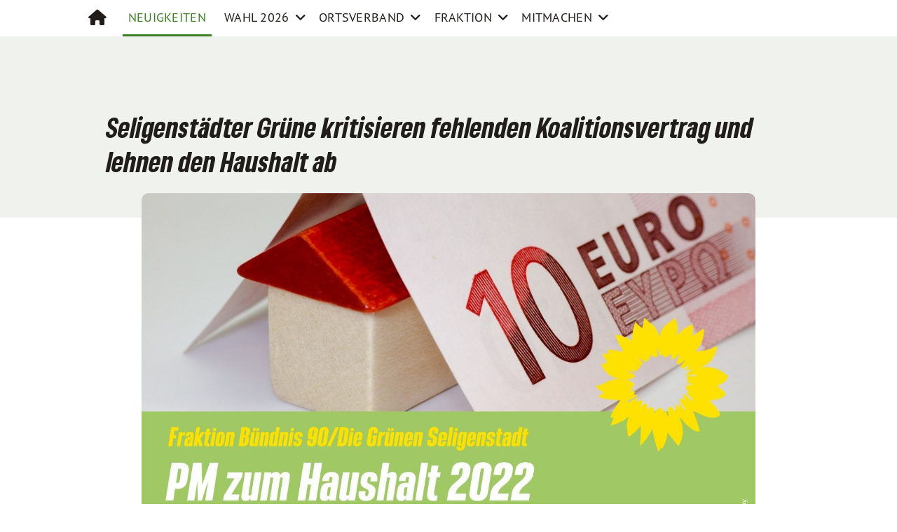

--- FILE ---
content_type: text/html; charset=UTF-8
request_url: https://gruene-seligenstadt.de/seligenstaedter-gruene-kritisieren-fehlenden-koalitionsvertrag-und-lehnen-den-haushalt-ab/
body_size: 14676
content:
<!doctype html>
<html lang="de" class="theme--default">

<head>
	<meta charset="UTF-8">
	<meta name="viewport" content="width=device-width, initial-scale=1">
	<link rel="profile" href="https://gmpg.org/xfn/11">
	<link rel="shortcut icon" href="https://gruene-seligenstadt.de/wp-content/themes/sunflower/assets/img/sunflower.svg">
	<!-- Facebook Meta Tags -->
<meta property="og:url" content="https://gruene-seligenstadt.de/seligenstaedter-gruene-kritisieren-fehlenden-koalitionsvertrag-und-lehnen-den-haushalt-ab/">
<meta property="og:type" content="website">
<meta property="og:title" content="Seligenstädter Grüne kritisieren fehlenden Koalitionsvertrag und lehnen den Haushalt ab">
<meta property="og:description" content="Die Seligenstädter Grünen lehnen den von der Regierungskoalition eingebrachten Haushaltsentwurfaus mehreren Gründen ab. Für sie ist der Haushalt zwar solide aufgestellt, allerdings fehlen Weitsichtund Investitionen in konsequenten Umwelt- und Klimaschutz.…">
<meta property="og:image" content="https://gruene-seligenstadt.de/wp-content/uploads/2022/04/Haushalt-300x200.jpg">

<!-- Twitter Meta Tags -->
<meta name="twitter:card" content="summary_large_image">
<meta property="twitter:domain" content="https://gruene-seligenstadt.de">
<meta property="twitter:url" content="https://gruene-seligenstadt.de/seligenstaedter-gruene-kritisieren-fehlenden-koalitionsvertrag-und-lehnen-den-haushalt-ab/">
<meta name="twitter:title" content="Seligenstädter Grüne kritisieren fehlenden Koalitionsvertrag und lehnen den Haushalt ab">
<meta name="twitter:description" content="Die Seligenstädter Grünen lehnen den von der Regierungskoalition eingebrachten Haushaltsentwurfaus mehreren Gründen ab. Für sie ist der Haushalt zwar solide aufgestellt, allerdings fehlen Weitsichtund Investitionen in konsequenten Umwelt- und Klimaschutz.…">
<meta name="twitter:image" content="https://gruene-seligenstadt.de/wp-content/uploads/2022/04/Haushalt-300x200.jpg">
	<title>Seligenstädter Grüne kritisieren fehlenden Koalitionsvertrag und lehnen den Haushalt ab &#8211; Grüne Seligenstadt</title>
<link rel="preload" href="https://gruene-seligenstadt.de/wp-content/uploads/2023/12/PTSans-Bold.ttf" as="font" type="font/woff2" crossorigin><link rel="preload" href="https://gruene-seligenstadt.de/wp-content/uploads/2023/12/PTSans-Bold.ttf" as="font" type="font/woff2" crossorigin><link rel="preload" href="https://gruene-seligenstadt.de/wp-content/uploads/2023/12/GrueneType-BlackCondensedItalic.ttf" as="font" type="font/woff2" crossorigin><meta name='robots' content='max-image-preview:large' />
<script id="cookieyes" type="text/javascript" src="https://cdn-cookieyes.com/client_data/7cc465feb64666c0234f5328/script.js"></script><link rel='dns-prefetch' href='//use.fontawesome.com' />
<link rel="alternate" type="application/rss+xml" title="Grüne Seligenstadt &raquo; Feed" href="https://gruene-seligenstadt.de/feed/" />
<link rel="alternate" type="application/rss+xml" title="Grüne Seligenstadt &raquo; Kommentar-Feed" href="https://gruene-seligenstadt.de/comments/feed/" />
<link rel="alternate" title="oEmbed (JSON)" type="application/json+oembed" href="https://gruene-seligenstadt.de/wp-json/oembed/1.0/embed?url=https%3A%2F%2Fgruene-seligenstadt.de%2Fseligenstaedter-gruene-kritisieren-fehlenden-koalitionsvertrag-und-lehnen-den-haushalt-ab%2F" />
<link rel="alternate" title="oEmbed (XML)" type="text/xml+oembed" href="https://gruene-seligenstadt.de/wp-json/oembed/1.0/embed?url=https%3A%2F%2Fgruene-seligenstadt.de%2Fseligenstaedter-gruene-kritisieren-fehlenden-koalitionsvertrag-und-lehnen-den-haushalt-ab%2F&#038;format=xml" />
<style id='wp-img-auto-sizes-contain-inline-css'>
img:is([sizes=auto i],[sizes^="auto," i]){contain-intrinsic-size:3000px 1500px}
/*# sourceURL=wp-img-auto-sizes-contain-inline-css */
</style>
<style id='wp-block-paragraph-inline-css'>
.is-small-text{font-size:.875em}.is-regular-text{font-size:1em}.is-large-text{font-size:2.25em}.is-larger-text{font-size:3em}.has-drop-cap:not(:focus):first-letter{float:left;font-size:8.4em;font-style:normal;font-weight:100;line-height:.68;margin:.05em .1em 0 0;text-transform:uppercase}body.rtl .has-drop-cap:not(:focus):first-letter{float:none;margin-left:.1em}p.has-drop-cap.has-background{overflow:hidden}:root :where(p.has-background){padding:1.25em 2.375em}:where(p.has-text-color:not(.has-link-color)) a{color:inherit}p.has-text-align-left[style*="writing-mode:vertical-lr"],p.has-text-align-right[style*="writing-mode:vertical-rl"]{rotate:180deg}
/*# sourceURL=https://gruene-seligenstadt.de/wp-includes/blocks/paragraph/style.min.css */
</style>
<style id='cf-frontend-style-inline-css'>
@font-face {
	font-family: 'PT Sans';
	font-weight: 400;
	src: url('https://gruene-seligenstadt.de/wp-content/uploads/2023/12/PTSans-Bold.ttf') format('truetype');
}
@font-face {
	font-family: 'PT Sans';
	font-weight: 400;
	src: url('https://gruene-seligenstadt.de/wp-content/uploads/2023/12/PTSans-Regular.ttf') format('truetype');
}
@font-face {
	font-family: 'Gruene Type';
	font-weight: 400;
	src: url('https://gruene-seligenstadt.de/wp-content/uploads/2023/12/GrueneType-BlackCondensedItalic.ttf') format('truetype');
}
/*# sourceURL=cf-frontend-style-inline-css */
</style>
<link rel='stylesheet' id='sbi_styles-css' href='https://gruene-seligenstadt.de/wp-content/plugins/instagram-feed/css/sbi-styles.min.css?ver=6.10.0' media='all' />
<style id='wp-emoji-styles-inline-css'>

	img.wp-smiley, img.emoji {
		display: inline !important;
		border: none !important;
		box-shadow: none !important;
		height: 1em !important;
		width: 1em !important;
		margin: 0 0.07em !important;
		vertical-align: -0.1em !important;
		background: none !important;
		padding: 0 !important;
	}
/*# sourceURL=wp-emoji-styles-inline-css */
</style>
<link rel='stylesheet' id='wp-block-library-css' href='https://gruene-seligenstadt.de/wp-includes/css/dist/block-library/style.min.css?ver=6.9' media='all' />
<style id='wp-block-search-inline-css'>
.wp-block-search__button{margin-left:10px;word-break:normal}.wp-block-search__button.has-icon{line-height:0}.wp-block-search__button svg{height:1.25em;min-height:24px;min-width:24px;width:1.25em;fill:currentColor;vertical-align:text-bottom}:where(.wp-block-search__button){border:1px solid #ccc;padding:6px 10px}.wp-block-search__inside-wrapper{display:flex;flex:auto;flex-wrap:nowrap;max-width:100%}.wp-block-search__label{width:100%}.wp-block-search.wp-block-search__button-only .wp-block-search__button{box-sizing:border-box;display:flex;flex-shrink:0;justify-content:center;margin-left:0;max-width:100%}.wp-block-search.wp-block-search__button-only .wp-block-search__inside-wrapper{min-width:0!important;transition-property:width}.wp-block-search.wp-block-search__button-only .wp-block-search__input{flex-basis:100%;transition-duration:.3s}.wp-block-search.wp-block-search__button-only.wp-block-search__searchfield-hidden,.wp-block-search.wp-block-search__button-only.wp-block-search__searchfield-hidden .wp-block-search__inside-wrapper{overflow:hidden}.wp-block-search.wp-block-search__button-only.wp-block-search__searchfield-hidden .wp-block-search__input{border-left-width:0!important;border-right-width:0!important;flex-basis:0;flex-grow:0;margin:0;min-width:0!important;padding-left:0!important;padding-right:0!important;width:0!important}:where(.wp-block-search__input){appearance:none;border:1px solid #949494;flex-grow:1;font-family:inherit;font-size:inherit;font-style:inherit;font-weight:inherit;letter-spacing:inherit;line-height:inherit;margin-left:0;margin-right:0;min-width:3rem;padding:8px;text-decoration:unset!important;text-transform:inherit}:where(.wp-block-search__button-inside .wp-block-search__inside-wrapper){background-color:#fff;border:1px solid #949494;box-sizing:border-box;padding:4px}:where(.wp-block-search__button-inside .wp-block-search__inside-wrapper) .wp-block-search__input{border:none;border-radius:0;padding:0 4px}:where(.wp-block-search__button-inside .wp-block-search__inside-wrapper) .wp-block-search__input:focus{outline:none}:where(.wp-block-search__button-inside .wp-block-search__inside-wrapper) :where(.wp-block-search__button){padding:4px 8px}.wp-block-search.aligncenter .wp-block-search__inside-wrapper{margin:auto}.wp-block[data-align=right] .wp-block-search.wp-block-search__button-only .wp-block-search__inside-wrapper{float:right}
/*# sourceURL=https://gruene-seligenstadt.de/wp-includes/blocks/search/style.min.css */
</style>
<style id='global-styles-inline-css'>
:root{--wp--preset--aspect-ratio--square: 1;--wp--preset--aspect-ratio--4-3: 4/3;--wp--preset--aspect-ratio--3-4: 3/4;--wp--preset--aspect-ratio--3-2: 3/2;--wp--preset--aspect-ratio--2-3: 2/3;--wp--preset--aspect-ratio--16-9: 16/9;--wp--preset--aspect-ratio--9-16: 9/16;--wp--preset--color--black: #000000;--wp--preset--color--cyan-bluish-gray: #abb8c3;--wp--preset--color--white: #ffffff;--wp--preset--color--pale-pink: #f78da7;--wp--preset--color--vivid-red: #cf2e2e;--wp--preset--color--luminous-vivid-orange: #ff6900;--wp--preset--color--luminous-vivid-amber: #fcb900;--wp--preset--color--light-green-cyan: #7bdcb5;--wp--preset--color--vivid-green-cyan: #00d084;--wp--preset--color--pale-cyan-blue: #8ed1fc;--wp--preset--color--vivid-cyan-blue: #0693e3;--wp--preset--color--vivid-purple: #9b51e0;--wp--preset--color--magenta: #e6007e;--wp--preset--color--magenta-600: #BF0069;--wp--preset--color--green: #46962b;--wp--preset--color--green-800: #224634;--wp--preset--color--green-550: #3C8025;--wp--preset--color--yellow-500: #D9B500;--wp--preset--color--blue-500: #4cb4e7;--wp--preset--color--blue-600: #4097c2;--wp--preset--color--gray-100: #EFF2ED;--wp--preset--color--black-500: #201D1B;--wp--preset--gradient--vivid-cyan-blue-to-vivid-purple: linear-gradient(135deg,rgb(6,147,227) 0%,rgb(155,81,224) 100%);--wp--preset--gradient--light-green-cyan-to-vivid-green-cyan: linear-gradient(135deg,rgb(122,220,180) 0%,rgb(0,208,130) 100%);--wp--preset--gradient--luminous-vivid-amber-to-luminous-vivid-orange: linear-gradient(135deg,rgb(252,185,0) 0%,rgb(255,105,0) 100%);--wp--preset--gradient--luminous-vivid-orange-to-vivid-red: linear-gradient(135deg,rgb(255,105,0) 0%,rgb(207,46,46) 100%);--wp--preset--gradient--very-light-gray-to-cyan-bluish-gray: linear-gradient(135deg,rgb(238,238,238) 0%,rgb(169,184,195) 100%);--wp--preset--gradient--cool-to-warm-spectrum: linear-gradient(135deg,rgb(74,234,220) 0%,rgb(151,120,209) 20%,rgb(207,42,186) 40%,rgb(238,44,130) 60%,rgb(251,105,98) 80%,rgb(254,248,76) 100%);--wp--preset--gradient--blush-light-purple: linear-gradient(135deg,rgb(255,206,236) 0%,rgb(152,150,240) 100%);--wp--preset--gradient--blush-bordeaux: linear-gradient(135deg,rgb(254,205,165) 0%,rgb(254,45,45) 50%,rgb(107,0,62) 100%);--wp--preset--gradient--luminous-dusk: linear-gradient(135deg,rgb(255,203,112) 0%,rgb(199,81,192) 50%,rgb(65,88,208) 100%);--wp--preset--gradient--pale-ocean: linear-gradient(135deg,rgb(255,245,203) 0%,rgb(182,227,212) 50%,rgb(51,167,181) 100%);--wp--preset--gradient--electric-grass: linear-gradient(135deg,rgb(202,248,128) 0%,rgb(113,206,126) 100%);--wp--preset--gradient--midnight: linear-gradient(135deg,rgb(2,3,129) 0%,rgb(40,116,252) 100%);--wp--preset--font-size--small: 13px;--wp--preset--font-size--medium: 20px;--wp--preset--font-size--large: 36px;--wp--preset--font-size--x-large: 42px;--wp--preset--spacing--20: 0.44rem;--wp--preset--spacing--30: 0.67rem;--wp--preset--spacing--40: 1rem;--wp--preset--spacing--50: 1.5rem;--wp--preset--spacing--60: 2.25rem;--wp--preset--spacing--70: 3.38rem;--wp--preset--spacing--80: 5.06rem;--wp--preset--shadow--natural: 6px 6px 9px rgba(0, 0, 0, 0.2);--wp--preset--shadow--deep: 12px 12px 50px rgba(0, 0, 0, 0.4);--wp--preset--shadow--sharp: 6px 6px 0px rgba(0, 0, 0, 0.2);--wp--preset--shadow--outlined: 6px 6px 0px -3px rgb(255, 255, 255), 6px 6px rgb(0, 0, 0);--wp--preset--shadow--crisp: 6px 6px 0px rgb(0, 0, 0);}:where(.is-layout-flex){gap: 0.5em;}:where(.is-layout-grid){gap: 0.5em;}body .is-layout-flex{display: flex;}.is-layout-flex{flex-wrap: wrap;align-items: center;}.is-layout-flex > :is(*, div){margin: 0;}body .is-layout-grid{display: grid;}.is-layout-grid > :is(*, div){margin: 0;}:where(.wp-block-columns.is-layout-flex){gap: 2em;}:where(.wp-block-columns.is-layout-grid){gap: 2em;}:where(.wp-block-post-template.is-layout-flex){gap: 1.25em;}:where(.wp-block-post-template.is-layout-grid){gap: 1.25em;}.has-black-color{color: var(--wp--preset--color--black) !important;}.has-cyan-bluish-gray-color{color: var(--wp--preset--color--cyan-bluish-gray) !important;}.has-white-color{color: var(--wp--preset--color--white) !important;}.has-pale-pink-color{color: var(--wp--preset--color--pale-pink) !important;}.has-vivid-red-color{color: var(--wp--preset--color--vivid-red) !important;}.has-luminous-vivid-orange-color{color: var(--wp--preset--color--luminous-vivid-orange) !important;}.has-luminous-vivid-amber-color{color: var(--wp--preset--color--luminous-vivid-amber) !important;}.has-light-green-cyan-color{color: var(--wp--preset--color--light-green-cyan) !important;}.has-vivid-green-cyan-color{color: var(--wp--preset--color--vivid-green-cyan) !important;}.has-pale-cyan-blue-color{color: var(--wp--preset--color--pale-cyan-blue) !important;}.has-vivid-cyan-blue-color{color: var(--wp--preset--color--vivid-cyan-blue) !important;}.has-vivid-purple-color{color: var(--wp--preset--color--vivid-purple) !important;}.has-black-background-color{background-color: var(--wp--preset--color--black) !important;}.has-cyan-bluish-gray-background-color{background-color: var(--wp--preset--color--cyan-bluish-gray) !important;}.has-white-background-color{background-color: var(--wp--preset--color--white) !important;}.has-pale-pink-background-color{background-color: var(--wp--preset--color--pale-pink) !important;}.has-vivid-red-background-color{background-color: var(--wp--preset--color--vivid-red) !important;}.has-luminous-vivid-orange-background-color{background-color: var(--wp--preset--color--luminous-vivid-orange) !important;}.has-luminous-vivid-amber-background-color{background-color: var(--wp--preset--color--luminous-vivid-amber) !important;}.has-light-green-cyan-background-color{background-color: var(--wp--preset--color--light-green-cyan) !important;}.has-vivid-green-cyan-background-color{background-color: var(--wp--preset--color--vivid-green-cyan) !important;}.has-pale-cyan-blue-background-color{background-color: var(--wp--preset--color--pale-cyan-blue) !important;}.has-vivid-cyan-blue-background-color{background-color: var(--wp--preset--color--vivid-cyan-blue) !important;}.has-vivid-purple-background-color{background-color: var(--wp--preset--color--vivid-purple) !important;}.has-black-border-color{border-color: var(--wp--preset--color--black) !important;}.has-cyan-bluish-gray-border-color{border-color: var(--wp--preset--color--cyan-bluish-gray) !important;}.has-white-border-color{border-color: var(--wp--preset--color--white) !important;}.has-pale-pink-border-color{border-color: var(--wp--preset--color--pale-pink) !important;}.has-vivid-red-border-color{border-color: var(--wp--preset--color--vivid-red) !important;}.has-luminous-vivid-orange-border-color{border-color: var(--wp--preset--color--luminous-vivid-orange) !important;}.has-luminous-vivid-amber-border-color{border-color: var(--wp--preset--color--luminous-vivid-amber) !important;}.has-light-green-cyan-border-color{border-color: var(--wp--preset--color--light-green-cyan) !important;}.has-vivid-green-cyan-border-color{border-color: var(--wp--preset--color--vivid-green-cyan) !important;}.has-pale-cyan-blue-border-color{border-color: var(--wp--preset--color--pale-cyan-blue) !important;}.has-vivid-cyan-blue-border-color{border-color: var(--wp--preset--color--vivid-cyan-blue) !important;}.has-vivid-purple-border-color{border-color: var(--wp--preset--color--vivid-purple) !important;}.has-vivid-cyan-blue-to-vivid-purple-gradient-background{background: var(--wp--preset--gradient--vivid-cyan-blue-to-vivid-purple) !important;}.has-light-green-cyan-to-vivid-green-cyan-gradient-background{background: var(--wp--preset--gradient--light-green-cyan-to-vivid-green-cyan) !important;}.has-luminous-vivid-amber-to-luminous-vivid-orange-gradient-background{background: var(--wp--preset--gradient--luminous-vivid-amber-to-luminous-vivid-orange) !important;}.has-luminous-vivid-orange-to-vivid-red-gradient-background{background: var(--wp--preset--gradient--luminous-vivid-orange-to-vivid-red) !important;}.has-very-light-gray-to-cyan-bluish-gray-gradient-background{background: var(--wp--preset--gradient--very-light-gray-to-cyan-bluish-gray) !important;}.has-cool-to-warm-spectrum-gradient-background{background: var(--wp--preset--gradient--cool-to-warm-spectrum) !important;}.has-blush-light-purple-gradient-background{background: var(--wp--preset--gradient--blush-light-purple) !important;}.has-blush-bordeaux-gradient-background{background: var(--wp--preset--gradient--blush-bordeaux) !important;}.has-luminous-dusk-gradient-background{background: var(--wp--preset--gradient--luminous-dusk) !important;}.has-pale-ocean-gradient-background{background: var(--wp--preset--gradient--pale-ocean) !important;}.has-electric-grass-gradient-background{background: var(--wp--preset--gradient--electric-grass) !important;}.has-midnight-gradient-background{background: var(--wp--preset--gradient--midnight) !important;}.has-small-font-size{font-size: var(--wp--preset--font-size--small) !important;}.has-medium-font-size{font-size: var(--wp--preset--font-size--medium) !important;}.has-large-font-size{font-size: var(--wp--preset--font-size--large) !important;}.has-x-large-font-size{font-size: var(--wp--preset--font-size--x-large) !important;}
/*# sourceURL=global-styles-inline-css */
</style>

<style id='classic-theme-styles-inline-css'>
/*! This file is auto-generated */
.wp-block-button__link{color:#fff;background-color:#32373c;border-radius:9999px;box-shadow:none;text-decoration:none;padding:calc(.667em + 2px) calc(1.333em + 2px);font-size:1.125em}.wp-block-file__button{background:#32373c;color:#fff;text-decoration:none}
/*# sourceURL=/wp-includes/css/classic-themes.min.css */
</style>
<style id='font-awesome-svg-styles-default-inline-css'>
.svg-inline--fa {
  display: inline-block;
  height: 1em;
  overflow: visible;
  vertical-align: -.125em;
}
/*# sourceURL=font-awesome-svg-styles-default-inline-css */
</style>
<link rel='stylesheet' id='font-awesome-svg-styles-css' href='https://gruene-seligenstadt.de/wp-content/uploads/font-awesome/v6.2.1/css/svg-with-js.css' media='all' />
<style id='font-awesome-svg-styles-inline-css'>
   .wp-block-font-awesome-icon svg::before,
   .wp-rich-text-font-awesome-icon svg::before {content: unset;}
/*# sourceURL=font-awesome-svg-styles-inline-css */
</style>
<link rel='stylesheet' id='uaf_client_css-css' href='https://gruene-seligenstadt.de/wp-content/uploads/useanyfont/uaf.css?ver=1767349149' media='all' />
<link rel='stylesheet' id='fontawesome-css-6-css' href='https://gruene-seligenstadt.de/wp-content/plugins/wp-font-awesome/font-awesome/css/fontawesome-all.min.css?ver=1.8.0' media='all' />
<link rel='stylesheet' id='fontawesome-css-4-css' href='https://gruene-seligenstadt.de/wp-content/plugins/wp-font-awesome/font-awesome/css/v4-shims.min.css?ver=1.8.0' media='all' />
<link rel='stylesheet' id='sunflower-style-css' href='https://gruene-seligenstadt.de/wp-content/themes/sunflower/style.css?ver=1.8.2' media='all' />
<link rel='stylesheet' id='lightbox-css' href='https://gruene-seligenstadt.de/wp-content/themes/sunflower/assets/vndr/lightbox2/dist/css/lightbox.min.css?ver=4.3.0' media='all' />
<link rel='stylesheet' id='font-awesome-official-css' href='https://use.fontawesome.com/releases/v6.2.1/css/all.css' media='all' integrity="sha384-twcuYPV86B3vvpwNhWJuaLdUSLF9+ttgM2A6M870UYXrOsxKfER2MKox5cirApyA" crossorigin="anonymous" />
<link rel='stylesheet' id='font-awesome-official-v4shim-css' href='https://use.fontawesome.com/releases/v6.2.1/css/v4-shims.css' media='all' integrity="sha384-RreHPODFsMyzCpG+dKnwxOSjmjkuPWWdYP8sLpBRoSd8qPNJwaxKGUdxhQOKwUc7" crossorigin="anonymous" />
<!--n2css--><!--n2js--><script src="https://gruene-seligenstadt.de/wp-includes/js/jquery/jquery.min.js?ver=3.7.1" id="jquery-core-js"></script>
<script src="https://gruene-seligenstadt.de/wp-includes/js/jquery/jquery-migrate.min.js?ver=3.4.1" id="jquery-migrate-js"></script>
<script id="ai-js-js-extra">
var MyAjax = {"ajaxurl":"https://gruene-seligenstadt.de/wp-admin/admin-ajax.php","security":"94cb2ca960"};
//# sourceURL=ai-js-js-extra
</script>
<script src="https://gruene-seligenstadt.de/wp-content/plugins/advanced-iframe/js/ai.min.js?ver=105905" id="ai-js-js"></script>
<link rel="https://api.w.org/" href="https://gruene-seligenstadt.de/wp-json/" /><link rel="alternate" title="JSON" type="application/json" href="https://gruene-seligenstadt.de/wp-json/wp/v2/posts/1077" /><link rel="EditURI" type="application/rsd+xml" title="RSD" href="https://gruene-seligenstadt.de/xmlrpc.php?rsd" />
<link rel="canonical" href="https://gruene-seligenstadt.de/seligenstaedter-gruene-kritisieren-fehlenden-koalitionsvertrag-und-lehnen-den-haushalt-ab/" />
<link rel='shortlink' href='https://gruene-seligenstadt.de/?p=1077' />
<link rel="apple-touch-icon" sizes="180x180" href="/wp-content/uploads/fbrfg/apple-touch-icon.png">
<link rel="icon" type="image/png" sizes="32x32" href="/wp-content/uploads/fbrfg/favicon-32x32.png">
<link rel="icon" type="image/png" sizes="16x16" href="/wp-content/uploads/fbrfg/favicon-16x16.png">
<link rel="manifest" href="/wp-content/uploads/fbrfg/site.webmanifest">
<link rel="mask-icon" href="/wp-content/uploads/fbrfg/safari-pinned-tab.svg" color="#5bbad5">
<link rel="shortcut icon" href="/wp-content/uploads/fbrfg/favicon.ico">
<meta name="msapplication-TileColor" content="#da532c">
<meta name="msapplication-config" content="/wp-content/uploads/fbrfg/browserconfig.xml">
<meta name="theme-color" content="#ffffff"><!-- Analytics by WP Statistics - https://wp-statistics.com -->
		<style id="wp-custom-css">
			/* von heinWERK.IT */

.theme--default body {
    font-family: "PTSans";
}

.nav-item a {
    color: #000;
}

.dropdown-menu a:hover {
    color: white !important;
    background: #005437 !important;
	
}

.p-45 {
    padding: 2.25rem !important;
	border-radius: 3px !important;
	
}

/* Den Container auf Flexbox umstellen */
.wp-block-group__inner-container .row {
    display: flex;
    flex-wrap: wrap;
    margin-right: -15px;
    margin-left: -15px;
}

/* Die einzelnen Termin-Boxen auf 50% Breite setzen */
.col-md-6X {
    flex: 0 0 50%;
    max-width: 50%;
    padding: 10px;
    box-sizing: border-box;
}

.img-fluid {
  display: none;  
	max-width: 100%;
    height: auto;
}

/* Mobil-Optimierung: Auf Handys wieder 100% Breite */
@media (max-width: 767px) {
    .col-md-6X {
        flex: 0 0 100%;
        max-width: 100%;
    }
}

.entry-title {
    font-weight: 500;
    font-size: 2em;
    white-space: normal;
    text-align: left;
    padding: 5px 0px;
    margin-bottom: -50px;
}

.forminator-ui#forminator-module-2371.forminator-design--flat .forminator-button-submit {
background-color: #008939 !important;
}

.forminator-ui#forminator-module-2386.forminator-design--flat .forminator-button-submit {
background-color: #008939 !important;
}

.forminator-ui#forminator-module-2392.forminator-design--flat .forminator-button-submit {
background-color: #008939 !important;
}

.forminator-ui#forminator-module-2427.forminator-design--flat .forminator-button-submit {
background-color: #008939 !important;
}

#mailpoet_form_2 {
    border-radius: 15px;
    background: #008939 !important;
    text-align: left;
}

.bloginfo {
	/* background: #145f32 !important; */
	background: #008939 !important;
}

	a.event-card article .event-archive-meta {
    font-weight: 300;
    color: #008939;
    text-transform: uppercase;
    font-size: 17px;
    letter-spacing: 0.05em;
	  font-family: "Gruene Type" !important;
  }

a.continue-reading, .continue-reading {
    font-weight: bold !important;
	font-family: 'PT Sans';
}

article.post h2 a, article.post .h2 a {
    color: #000;
	font-family: 'PT Sans';
}
		
.topmenu {
display: none !important;
background: #005437;
}

.bloginfo {
display: none !important;
}

.dropdown-menu ul li a, p strong {
	font-weight: bolder;
}

.dropdown-menu li {
	color: #000;
}

.bg-darkgreen {
	  background-color: #002216;
}

/* #mainmenu > li {
    text-transform: none;
	font-weight: bold;
} */

#mainmenu > li {
	font-family: 'PT Sans';
}

.fa-angle-down:before {
    content: "\f107";
}

a
 {
    color: #296c5a;

}

.has-green-550-hover-background-color {
	background-color: #00503C !important;
	
}

.site-footer {
	background-color: #002216;
	
}

button:not(:disabled), [type="button"]:not(:disabled), [type="reset"]:not(:disabled), [type="submit"]:not(:disabled) {
    cursor: pointer;
}



.wp-block-social-links.is-style-logos-only .wp-social-link svg {
    height: 1.25em;
    width: 1.25em;
	color: #00503C !important;
}

.metabox {
 /*   background: #246034; */
	background: #008939;
    top: -120px;
    border-radius: 3px;
	  color: white;
    padding: 1.5rem;
    z-index: 10;
    text-align: left;
    margin-top: 60px;
}

.wp-block-button__link {
  background-color: #00503C;
	color: #fff !important;
  text-transform: uppercase;
  font-size: 1rem;
  border-radius: 0;
  font-family: 'PTSans'; }

.wp-block-button__link:hover {
    background-color: #BF0069         !important; 
    color: #fff;
}

header.has-no-post-thumbnail {
    margin-bottom: 100px;
	
}

.posted-on {
	display: none;
}

.cat-links a, .tags-links a {
    text-decoration: none;
    border: 1px solid;
    border-radius: 0;
    line-height: 30px;
    font-size: 14px;
    padding: 2px 5px;
}

.label {
    display: inline;
    padding: 0.4em 0.6em 0.4em;
    font-size: 100%;
    font-weight: ;
    line-height: 1;
    color: #fff;
    text-align: center;
    white-space: nowrap;
    vertical-align: baseline;
    border-radius: 0.25em;
}

.label-warn {
    background-color: #d9534f;
}

.labelN {
    display: inline;
    padding: 0.2em 0.4em 0.2em;
    font-size: 80%;
    font-weight: bold;
    line-height: 0;
    color: #fff;
    text-align: center;
    white-space: nowrap;
    vertical-align: baseline;
    border-radius: 0.5em;
}

.label-warnN {
    background-color: #d9534f;
}

.label-links {
    display: block;
    padding: 0.4em 0.6em 0.4em;
    font-size: 100%;
    font-weight: ;
    line-height: 1;
    color: #fff;
    text-align: center;
    white-space: nowrap;
    vertical-align: baseline;
		border-radius: 0.0em;
    
}

.label-green {
    background-color: #46962b;
}

button, input[type="button"], input[type="reset"], input[type="submit"] {
    border: 1px solid;
    border-color: #2a5a1a;
    border-radius: 3px;
    background: #008939;
    color: #fff;
    line-height: 1;
    padding: 0.6em 1em 0.4em;
}

.styled-layout .wp-block-groupx {
    padding: 50px 10px;
background-image: none;
}
.sunflower-has-background-dim:before {
    content: "";
    position: absolute;
    top: 0;
    left: 0;
    bottom: 0;
    right: 0;
    z-index: 20;
    opacity: .3;
    background-color: #201D1B00;
}

.col-lg-4 {
    flex: auto;
    width: 90%;
}

.mb-4 {
    margin-bottom: 1rem;
}

.col-md-6X {
    flex: 0 0 auto;
    width: 100%;
}
.col-md-6 {
    flex: 0 0 auto;
    /* width: 50%; */
}

.wp-block-latest-posts.wp-block-latest-posts__list {
    list-style: none;
    padding-left: 30px;
}

.comment-antraege {
    background-color: #fff;
    padding: 30px;
    border-radius: 10px;
    border: 2px solid #46962b;
}

.widget_search label:after {
    content: "\f002";
    font-family: 'Font Awesome 5 Free';
    font-weight: 900;
    position: absolute;
    top: 5px;
    right: 10px;
		display: none;
}

input[type="text"], input[type="email"], input[type="url"], input[type="password"], input[type="search"], input[type="number"], input[type="tel"], input[type="range"], input[type="date"], input[type="month"], input[type="week"], input[type="time"], input[type="datetime"], input[type="datetime-local"], input[type="color"], textarea {
    color: #666;
    border: 1px solid #ccc;
    border-radius: 3px;
    padding: 3px;
	  box-shadow: 5px 5px 5px rgb(0 0 0 / 5%) inset;
}

.theme--default .bloginfo-name {
    background-size: cover;
    text-transform: uppercase;
    padding: 0px 0px;
    transition-delay: initial;
	font-size: 38px;
	font-family: 'Gruene Type';
}

.bloginfo-description {
    font-size: 18px;
    line-height: 1.5em;
	font-family: 'PT Sans';
}

.wp-block-group.has-background {
    width: 100wv;
    position: relative;
    left: 50%;
    right: 50%;
    margin-left: -50vw;
    margin-right: -50vw;
    display: flex;
    justify-content: center;
	  background-size: cover;
	
}

.archiv_fraktion {
   font-family: 'Arvo';
	
}

.mt-2 {
	margin-top: 0.5rem !important;
	overflow: hidden;
	-webkit-box-orient: vertical;
	-webkit-line-clamp: 3;
	display: -webkit-box;
}


.theme--default h2, .theme--default .h2, .theme--default .h2, .theme--default .has-large-font-size {
    font-family: 'Gruene Type';
	color: #000;
}


.theme--default h1, .theme--default .h1, .theme--default .h1, .theme--default .has-huge-font-size {
    font-family: 'Gruene Type';
}

.theme--default h5, .theme--default .h5, .theme--default .h5, .theme--default .has-large-font-size {
    font-family: 'Gruene Type';
	color: #000;
}

p {
		font-family: 'PT Sans';

}

#sb_instagram .sbi_follow_btn a {
    background: #008939 !important;
}

.wp-block-media-text.person .wp-block-media-text__content {
    padding: 20px;
    align-self: start;
    width: 100%;
    height: 100%;
    border-bottom-left-radius: 3px;
    border-bottom-right-radius: 3px;
    font-size: 20px;
	
}
	.text-white {
    --bs-text-opacity: 1;
}

.has-shadow {
box-shadow: 0 1px 20px rgba(0, 84, 55, 0.09);
	border-radius: 3px !important;
}

.wp-block-media-text.person .wp-block-media-text__media img, .wp-block-media-text.person .wp-block-image img {
	  border-top-left-radius: 3px;
    border-top-right-radius: 3px;
}		</style>
		</head>

<body class="wp-singular post-template-default single single-post postid-1077 single-format-standard wp-custom-logo wp-theme-sunflower sp-easy-accordion-enabled">
		<div id="page" class="site">
		<a class="skip-link screen-reader-text" href="#primary">Weiter zum Inhalt</a>

		<header id="masthead" class="site-header">
	
		<nav class="navbar navbar-top d-none d-lg-block navbar-expand-lg navbar-dark p-0 topmenu">
			<div class="container">
				<button class="navbar-toggler" type="button" data-bs-toggle="collapse" data-bs-target="#topmenu-container" aria-controls="topmenu-container" aria-expanded="false" aria-label="Toggle navigation">
					<span class="navbar-toggler-icon"></span>
				</button>
				<div class="collapse navbar-collapse justify-content-between" id="topmenu-container">
					<div class="some-profiles d-flex"></div>						<div class="d-flex">
														<form class="form-inline my-2 my-md-0 search d-flex" action="https://gruene-seligenstadt.de">
								<input class="form-control form-control-sm topbar-search-q" name="s" type="text" placeholder="Suche" aria-label="Suche"
									value=""
								>
								<input type="submit" class="d-none" value="Suche" aria-label="Suche">
							</form>
							<button class="show-search me-3" title="zeige Suche" aria-label="zeige Suche">
								<i class="fas fa-search"></i>
							</button>
							<button class="d-none show-contrast" title="Kontrast erhöhen" aria-label="Kontrast erhöhen">
								<i class="fab fa-accessible-icon"></i>
							</button>
						</div>
				</div>
			</div>
		</nav>

		<div class="container-fluid bloginfo bg-primary">
			<div class="container d-flex align-items-center">
				<a class="img-container" href="https://gruene-seligenstadt.de">
				
					<a href="https://gruene-seligenstadt.de/" class="custom-logo-link" rel="home"><img width="2148" height="2163" src="https://gruene-seligenstadt.de/wp-content/uploads/2023/12/sunflower.png" class="custom-logo" alt="Grüne Seligenstadt" decoding="async" fetchpriority="high" srcset="https://gruene-seligenstadt.de/wp-content/uploads/2023/12/sunflower.png 2148w, https://gruene-seligenstadt.de/wp-content/uploads/2023/12/sunflower-298x300.png 298w, https://gruene-seligenstadt.de/wp-content/uploads/2023/12/sunflower-1017x1024.png 1017w, https://gruene-seligenstadt.de/wp-content/uploads/2023/12/sunflower-150x150.png 150w, https://gruene-seligenstadt.de/wp-content/uploads/2023/12/sunflower-768x773.png 768w, https://gruene-seligenstadt.de/wp-content/uploads/2023/12/sunflower-1525x1536.png 1525w, https://gruene-seligenstadt.de/wp-content/uploads/2023/12/sunflower-2034x2048.png 2034w, https://gruene-seligenstadt.de/wp-content/uploads/2023/12/sunflower-1320x1329.png 1320w" sizes="(max-width: 2148px) 100vw, 2148px" /></a>				</a>
				<div>
					<a href="https://gruene-seligenstadt.de" class="d-block h5 text-white bloginfo-name no-link">
						Grüne Seligenstadt					</a>
					<a href="https://gruene-seligenstadt.de" class="d-block text-white mb-0 bloginfo-description no-link">
						Mit Herz für Seligenstadt.					</a>
				</div>
			</div>
		</div>

	</header><!-- #masthead -->

		<div id="navbar-sticky-detector"></div>
	<nav class="navbar navbar-main navbar-expand-lg navbar-light bg-white">
		<div class="container">
			<a class="navbar-brand" href="https://gruene-seligenstadt.de">
				<img src="https://gruene-seligenstadt.de/wp-content/themes/sunflower/assets/img/sunflower-dark.svg" alt="Sonnenblume - Logo">
			</a>
			<button class="navbar-toggler collapsed" type="button" data-bs-toggle="collapse" data-bs-target="#mainmenu-container" aria-controls="mainmenu" aria-expanded="false" aria-label="Toggle navigation">
				<i class="fas fa-times close"></i>
				<i class="fas fa-bars open"></i>
			</button>

			<div class="collapse navbar-collapse" id="mainmenu-container">
			<ul id="mainmenu" class="navbar-nav mr-auto"><li itemscope="itemscope" itemtype="https://www.schema.org/SiteNavigationElement" id="menu-item-940" class="menu-item menu-item-type-custom menu-item-object-custom menu-item-940 nav-item"><a title="&lt;i class=&quot;fa fa-&quot;home&quot; fa-&quot;s&quot;&quot;&gt;&lt;/i&gt;" href="/" class="nav-link"><i class="fa fa-lg fa-home" aria-hidden="true"></i> <i class="fa fa-&quot;home&quot; fa-&quot;s&quot;"></i></a></li>
<li itemscope="itemscope" itemtype="https://www.schema.org/SiteNavigationElement" id="menu-item-1767" class="menu-item menu-item-type-taxonomy menu-item-object-category current-post-ancestor current-menu-parent current-post-parent active menu-item-1767 nav-item"><a title="Neuigkeiten" href="https://gruene-seligenstadt.de/category/news/" class="nav-link">Neuigkeiten</a></li>
<li itemscope="itemscope" itemtype="https://www.schema.org/SiteNavigationElement" id="menu-item-1768" class="menu-item menu-item-type-custom menu-item-object-custom menu-item-has-children dropdown menu-item-1768 nav-item"><a title="Wahl 2026" href="#" aria-haspopup="true" aria-expanded="false" class="dropdown-toggle nav-link" id="menu-item-dropdown-1768">Wahl 2026</a><div class="submenu-opener" data-bs-toggle="dropdown"><i class="fas fa-angle-down" ></i></div>
<div  class="dropdown-menu dropdown-menu-level-0"><div class="dropdown-menu-spacer"></div><ul aria-labelledby="menu-item-dropdown-1768" role="menu">
	<li itemscope="itemscope" itemtype="https://www.schema.org/SiteNavigationElement" id="menu-item-4056" class="menu-item menu-item-type-post_type menu-item-object-page menu-item-4056 nav-item"><a title="Kandidierende" href="https://gruene-seligenstadt.de/unsere-liste-fuer-seligenstadt-2/" class="dropdown-item">Kandidierende</a></li>
	<li itemscope="itemscope" itemtype="https://www.schema.org/SiteNavigationElement" id="menu-item-3929" class="menu-item menu-item-type-post_type menu-item-object-page menu-item-3929 nav-item"><a title="Programm" href="https://gruene-seligenstadt.de/wahlprogramm-2026-2/" class="dropdown-item">Programm</a></li>
</ul></div>
</li>
<li itemscope="itemscope" itemtype="https://www.schema.org/SiteNavigationElement" id="menu-item-1769" class="menu-item menu-item-type-custom menu-item-object-custom menu-item-has-children dropdown menu-item-1769 nav-item"><a title="Ortsverband" href="#" aria-haspopup="true" aria-expanded="false" class="dropdown-toggle nav-link" id="menu-item-dropdown-1769">Ortsverband</a><div class="submenu-opener" data-bs-toggle="dropdown"><i class="fas fa-angle-down" ></i></div>
<div  class="dropdown-menu dropdown-menu-level-0"><div class="dropdown-menu-spacer"></div><ul aria-labelledby="menu-item-dropdown-1769" role="menu">
	<li itemscope="itemscope" itemtype="https://www.schema.org/SiteNavigationElement" id="menu-item-226" class="menu-item menu-item-type-post_type menu-item-object-page menu-item-226 nav-item"><a title="Vorstand" href="https://gruene-seligenstadt.de/vorstand/" class="dropdown-item">Vorstand</a></li>
	<li itemscope="itemscope" itemtype="https://www.schema.org/SiteNavigationElement" id="menu-item-1971" class="menu-item menu-item-type-taxonomy menu-item-object-category menu-item-1971 nav-item"><a title="Aktionen" href="https://gruene-seligenstadt.de/category/aktionen/" class="dropdown-item">Aktionen</a></li>
	<li itemscope="itemscope" itemtype="https://www.schema.org/SiteNavigationElement" id="menu-item-242" class="menu-item menu-item-type-post_type menu-item-object-page menu-item-242 nav-item"><a title="Veranstaltungen" href="https://gruene-seligenstadt.de/termine/" class="dropdown-item">Veranstaltungen</a></li>
	<li itemscope="itemscope" itemtype="https://www.schema.org/SiteNavigationElement" id="menu-item-101" class="menu-item menu-item-type-post_type menu-item-object-page menu-item-101 nav-item"><a title="Satzung" href="https://gruene-seligenstadt.de/satzung/" class="dropdown-item">Satzung</a></li>
</ul></div>
</li>
<li itemscope="itemscope" itemtype="https://www.schema.org/SiteNavigationElement" id="menu-item-883" class="menu-item menu-item-type-custom menu-item-object-custom menu-item-has-children dropdown menu-item-883 nav-item"><a title="Fraktion" href="#" aria-haspopup="true" aria-expanded="false" class="dropdown-toggle nav-link" id="menu-item-dropdown-883">Fraktion</a><div class="submenu-opener" data-bs-toggle="dropdown"><i class="fas fa-angle-down" ></i></div>
<div  class="dropdown-menu dropdown-menu-level-0"><div class="dropdown-menu-spacer"></div><ul aria-labelledby="menu-item-dropdown-883" role="menu">
	<li itemscope="itemscope" itemtype="https://www.schema.org/SiteNavigationElement" id="menu-item-187" class="menu-item menu-item-type-post_type menu-item-object-page menu-item-187 nav-item"><a title="Mitglieder" href="https://gruene-seligenstadt.de/fraktion/ueber-uns/" class="dropdown-item">Mitglieder</a></li>
	<li itemscope="itemscope" itemtype="https://www.schema.org/SiteNavigationElement" id="menu-item-3197" class="menu-item menu-item-type-post_type menu-item-object-page menu-item-3197 nav-item"><a title="Anträge" href="https://gruene-seligenstadt.de/fraktion/antraege/" class="dropdown-item">Anträge</a></li>
</ul></div>
</li>
<li itemscope="itemscope" itemtype="https://www.schema.org/SiteNavigationElement" id="menu-item-249" class="menu-item menu-item-type-post_type menu-item-object-page menu-item-has-children dropdown menu-item-249 nav-item"><a title="Mitmachen" href="https://gruene-seligenstadt.de/besuche-uns/" aria-haspopup="true" aria-expanded="false" class="dropdown-toggle nav-link" id="menu-item-dropdown-249">Mitmachen</a><div class="submenu-opener" data-bs-toggle="dropdown"><i class="fas fa-angle-down" ></i></div>
<div  class="dropdown-menu dropdown-menu-level-0"><div class="dropdown-menu-spacer"></div><ul aria-labelledby="menu-item-dropdown-249" role="menu">
	<li itemscope="itemscope" itemtype="https://www.schema.org/SiteNavigationElement" id="menu-item-2219" class="menu-item menu-item-type-post_type menu-item-object-page menu-item-2219 nav-item"><a title="AK Frauen" href="https://gruene-seligenstadt.de/ak-frauen/" class="dropdown-item">AK Frauen</a></li>
	<li itemscope="itemscope" itemtype="https://www.schema.org/SiteNavigationElement" id="menu-item-2058" class="menu-item menu-item-type-post_type menu-item-object-page menu-item-2058 nav-item"><a title="Arbeitskreis" href="https://gruene-seligenstadt.de/arbeitskreise/" class="dropdown-item">Arbeitskreis</a></li>
	<li itemscope="itemscope" itemtype="https://www.schema.org/SiteNavigationElement" id="menu-item-2057" class="menu-item menu-item-type-post_type menu-item-object-page menu-item-2057 nav-item"><a title="Garten" href="https://gruene-seligenstadt.de/gruene-im-garten/" class="dropdown-item">Garten</a></li>
	<li itemscope="itemscope" itemtype="https://www.schema.org/SiteNavigationElement" id="menu-item-2006" class="menu-item menu-item-type-post_type menu-item-object-page menu-item-2006 nav-item"><a title="Newsletter" href="https://gruene-seligenstadt.de/newsletter/" class="dropdown-item">Newsletter</a></li>
</ul></div>
</li>
</ul>				
				<form class="form-inline my-2 mb-2 search d-block d-lg-none" action="https://gruene-seligenstadt.de">
					<input class="form-control form-control-sm topbar-search-q" name="s" type="text" placeholder="Suche" aria-label="Suche"
						value=""
					>
					<input type="submit" class="d-none" value="Suche" aria-label="Suche">

				</form>
			</div>
		</div>
	</nav>
	<div id="content" class="container container-narrow ">
		<div class="row">
			<div class="col-12">
				<main id="primary" class="site-main">

					
<article id="post-1077" class="display-single post-1077 post type-post status-publish format-standard has-post-thumbnail hentry category-allgemein category-fraktion category-news tag-finanzen tag-haushalt tag-seligenstadt">
		<header class="entry-header full-width has-post-thumbnail">
		<div class="container">
			<div class="row position-relative">
				<div class="col-12 offset-md-1 col-md-10">
				<h1 class="entry-title">Seligenstädter Grüne kritisieren fehlenden Koalitionsvertrag und lehnen den Haushalt ab</h1>						<div class="entry-meta mb-3">
						<span class="posted-on"><time class="entry-date published" datetime="2022-04-08T09:09:56+02:00">8. April 2022</time><time class="updated" datetime="2023-01-06T12:07:23+01:00">6. Januar 2023</time></span>						</div><!-- .entry-meta -->
										</div>

						
			</div>
		</div>
	</header><!-- .entry-header -->
		
				<div class="post-thumbnail
						 ">
				<img width="1280" height="853" src="https://gruene-seligenstadt.de/wp-content/uploads/2022/04/Haushalt.jpg" class="w-100 border-radius wp-post-image" alt="" decoding="async" srcset="https://gruene-seligenstadt.de/wp-content/uploads/2022/04/Haushalt.jpg 1280w, https://gruene-seligenstadt.de/wp-content/uploads/2022/04/Haushalt-300x200.jpg 300w, https://gruene-seligenstadt.de/wp-content/uploads/2022/04/Haushalt-1024x682.jpg 1024w, https://gruene-seligenstadt.de/wp-content/uploads/2022/04/Haushalt-768x512.jpg 768w" sizes="(max-width: 1280px) 100vw, 1280px" />	  
						</div><!-- .post-thumbnail -->

		
	<div class="col-12 col-md-10 offset-md-1">
		<div class="entry-content accordion">
			
<p>Die Seligenstädter Grünen lehnen den von der Regierungskoalition eingebrachten Haushaltsentwurf<br>aus mehreren Gründen ab. Für sie ist der Haushalt zwar solide aufgestellt, allerdings fehlen Weitsicht<br>und Investitionen in konsequenten Umwelt- und Klimaschutz. Vorsitzende Silke Rückert-Urban meint<br>dazu: &#8222;Ohne Landeszuschüsse und Verkauf von Grundstücken wäre der Haushalt defizitär, so wie<br>auch alle eingebrachten Haushalte der letzten Jahre. Die Grünen fordern daher die Erschließung<br>neuer Einnahmequellen und nennen als Beispiel, wie es bereits vor Jahren beschlossen war, die<br>Rekommunalisierung der Energie- und Recyclingwirtschaft. Dies würde auch eine größere<br>Unabhängigkeit im Falle von internationalen Krisen und Naturkatastrophen bedeuten.&#8220; Die Grünen<br>fordern zudem Investitionen in die Radwegeinfrastruktur, mehr Grünflächen und die weitere<br>Sanierung der ehem. Hans-Memling-Schule. &#8222;Seligenstadt wäre in der Lage zu investieren. Dieser<br>Haushalt bietet diese Möglichkeit dazu und unsere Stadt hätte es dringend nötig. Ausgaben in Höhe<br>von 1,2 Millionen Euro für Autostraßen &amp; Parken stehen in keiner Relation zu nur 1.000 Euro<br>Investition in den Radverkehr. Die Fähre macht 250.000 Euro Minus pro Jahr, eine zukunftsgerichtete<br>Alternative, den Wirtschaftsraum Unterfranken dauerhaft anzubinden, wäre eine Brücke für Fuß-<br>und Radverkehr&#8220;, so die Fraktionsvorsitzende in ihrer Haushaltsrede. Ihr Co-Vorsitzender Frederick<br>Kubin sieht dazu ein großes Problem in der mangelnden politischen Transparenz, denn die<br>Regierungskoalition hat, auch nach mehr als einem Jahr nach der Kommunalwahl, immer noch<br>keinen Koalitionsvertrag veröffentlicht: &#8222;Normalerweise würde man jetzt mal in einen<br>Koalitionsvertrag schauen um zu verstehen, was die Marschrichtung ist. Das ist nicht möglich, da<br>dieser Vertrag bis heute nirgendwo öffentlich einsehbar ist. Es wäre mal so langsam an der Zeit, dass<br>CDU und FDP für Transparenz sorgen und der Bevölkerung mitteilen, was ihre Vorstellungen sind. Die<br>BürgerInnen haben hierauf in einer Demokratie ein Anrecht.&#8220; Ein weiterer großer Kritikpunkt der<br>Grünen sind die angeblichen Ausgaben für den Klimaschutz. Rückert-Urban kritisiert: &#8222;Wir sehen hier<br>eine Reihe von gewöhnlichen Maßnahmen aufgelistet, die in der Stadt sowieso anstehen würden.<br>Anstatt folgerichtig nur die Differenz zwischen klimafreundlicher und klimaschädlicher Alternative<br>aufzulisten, wurden jeweils die Gesamtbeträge zusammenaddiert. Trotzdem kommt man nur auf<br>3,25 Millionen Euro von insgesamt 52 Millionen Euro Haushaltsvolumen. Also sechs Prozent des<br>Haushalts geben wir in Seligenstadt für ein sehr breit gefasstes Sammelsurium aller Maßnahmen aus,<br>die vorgeblich und auch nur ansatzweise Berührungspunkte mit Klima-, Umwelt- &amp; Naturschutz<br>haben. Die Maßeinheit für Klimaschutz sind zudem Kg/t CO2-Einsparung und nicht Euro. Wir wissen<br>also gar nicht, ob diese Klimaschutzmaßnahmen überhaupt etwas bringen.&#8220; Doch die Grünen<br>kritisieren nicht nur, sondern haben eine klare Zielrichtung. Diese skizziert Frederick Kubin so: &#8222;Wir<br>Seligenstädter Grünen setzen uns dafür ein, dass Seligenstadt gesund wächst, Leerstände im<br>Innenstadtbereich genutzt werden, ohne übermäßig wertvolle Ackerflächen zu versiegeln. Wir setzen<br>uns ein für eine Stadtentwicklung, die Verkehr reduziert oder vermeidet, indem sie möglichst viele<br>Ziele in der Umgebung der Wohnorte ohne Auto erreichbar macht und die zugleich die<br>umweltfreundlichen Verkehrsarten &#8211; Fußverkehr, Radverkehr, sowie öffentlichen Nahverkehr &#8211;<br>fördert. Wir setzen uns dafür ein, beim Wohnungsmangel städtisch zu steuern und<br>entgegenzuwirken, bevor die Gefahr der gesellschaftlichen Spaltung sich noch weiter verschärft. Wir<br>stehen für echte Konsequenz bei der Investition in Umwelt- und Klimaschutz und nicht für billige<br>Taschenspielertricks.&#8220;</p>



<p>Die bittere Erkenntnis: Seligenstadt verharrt weiter in Stagnation. Investitionen in die Zukunft bleiben<br>auch weiterhin Mangelware. Über 25 Änderungsanträge der Opposition werden ohne jede<br>inhaltliche Diskussion abgelehnt. Stattdessen sonnt sich die Regierungskoalition im glücklichen<br>Umstand, gerade noch mal so ohne Steuererhöhungen ausgekommen zu sein.</p>
		</div><!-- .entry-content -->

		<footer class="entry-footer mt-5">
						<div class="d-flex mt-2 mb-2">
								<div>
		<span class="cat-links small"><a href="https://gruene-seligenstadt.de/category/allgemein/" rel="category tag">Allgemein</a>, <a href="https://gruene-seligenstadt.de/category/fraktion/" rel="category tag">Fraktion</a>, <a href="https://gruene-seligenstadt.de/category/news/" rel="category tag">Neuigkeiten</a></span><br><span class="tags-links small"><a href="https://gruene-seligenstadt.de/tag/finanzen/" rel="tag">Finanzen</a>, <a href="https://gruene-seligenstadt.de/tag/haushalt/" rel="tag">Haushalt</a>, <a href="https://gruene-seligenstadt.de/tag/seligenstadt/" rel="tag">Seligenstadt</a></span>				</div>
			</div>
		<div> 

				</footer><!-- .entry-footer -->

		</div>    
</article><!-- #post-1077 -->

				</main><!-- #main -->
			</div>
		</div>
			<div class="row sunflower-post-navigation mb-3">
				<div class="col-12 col-md-6 mb-2 mb-md-0"><div class=""><a href="https://gruene-seligenstadt.de/licht-aus-zeichen-setzen-fuer-einen-lebendigen-und-friedlichen-planeten/" rel="prev">Licht aus! Zeichen setzen für einen lebendigen und friedlichen Planeten. <div class="announce">zurück</div></a> </div></div><div class="col-12 col-md-6"><div class=""><a href="https://gruene-seligenstadt.de/gruene-stimmen-gegen-bebauungsplan-am-bahnhof/" rel="next">Grüne stimmen gegen Bebauungsplan am Bahnhof <div class="announce">vor</div></a> </div></div>				
	</div>


	
</div>
<div class="container-fluid bg-darkgreen p-5">
	<aside id="secondary" class="widget-area container">
		<section id="block-2" class="widget widget_block widget_search"><form role="search" method="get" action="https://gruene-seligenstadt.de/" class="wp-block-search__button-outside wp-block-search__icon-button wp-block-search"    ><label class="wp-block-search__label" for="wp-block-search__input-1" >Suchen</label><div class="wp-block-search__inside-wrapper" ><input class="wp-block-search__input" id="wp-block-search__input-1" placeholder="" value="" type="search" name="s" required /><button aria-label="Suchen" class="wp-block-search__button has-icon wp-element-button" type="submit" ><svg class="search-icon" viewBox="0 0 24 24" width="24" height="24">
					<path d="M13 5c-3.3 0-6 2.7-6 6 0 1.4.5 2.7 1.3 3.7l-3.8 3.8 1.1 1.1 3.8-3.8c1 .8 2.3 1.3 3.7 1.3 3.3 0 6-2.7 6-6S16.3 5 13 5zm0 10.5c-2.5 0-4.5-2-4.5-4.5s2-4.5 4.5-4.5 4.5 2 4.5 4.5-2 4.5-4.5 4.5z"></path>
				</svg></button></div></form></section>	</aside>
</div>

	<footer id="colophon" class="site-footer">
		<div class="container site-info">
							
			
			<div class="row d-block d-lg-none mb-5">
				<div class="col-12">
					<nav class=" navbar navbar-top navbar-expand-md d-flex justify-content-center">
						<div class="text-center">
													</div>
					</nav>
				</div>
			</div>

			
			<div class="row">
				<p class="small"><a href="/kontakt/impressum" target="_self">Impressum</a> | <a href="/datenschutzerklaerung" target="_self">Datenschutzerklärung</a> | <a href="/transparenzbekanntmachung" target="_self">Transparenzhinweis</a></p>
				<div class="col-8 col-md-10">
					<p class="small"><img class="img-responsive" style="height: auto;" src="/wp-content/uploads/2023/07/banking.png"><br><br>
						Grüne Seligenstadt benutzt das<br>freie 
						grüne Theme <a href="https://sunflower-theme.de" target="_blank">sunflower</a> &dash; ein 
						Angebot der <a href="https://verdigado.com/" target="_blank">verdigado eG</a>.
					</p>
				</div>
				<div class="col-4 col-md-2">
				
					<img src="/wp-content/themes/sunflower/assets/img/logo-diegruenen_ltw.svg" class="img-fluid" style="filter: brightness(0) invert(1);" alt="Logo https://gruene-seligenstadt.de/wp-content/uploads/2023/12/sunflower.png">				</div>
			</div>

			
			
		</div><!-- .site-info -->
	</footer><!-- #colophon -->
</div><!-- #page -->

<script type="speculationrules">
{"prefetch":[{"source":"document","where":{"and":[{"href_matches":"/*"},{"not":{"href_matches":["/wp-*.php","/wp-admin/*","/wp-content/uploads/*","/wp-content/*","/wp-content/plugins/*","/wp-content/themes/sunflower/*","/*\\?(.+)"]}},{"not":{"selector_matches":"a[rel~=\"nofollow\"]"}},{"not":{"selector_matches":".no-prefetch, .no-prefetch a"}}]},"eagerness":"conservative"}]}
</script>
	<script>
		jQuery('.dropdown-toggle[href=#]').click(function(){
			jQuery(this).next().click();
			return false;
		})
	</script>
	<!-- Instagram Feed JS -->
<script type="text/javascript">
var sbiajaxurl = "https://gruene-seligenstadt.de/wp-admin/admin-ajax.php";
</script>
<script src="https://gruene-seligenstadt.de/wp-content/themes/sunflower/js/navigation.js?ver=1.8.2" id="sunflower-navigation-js"></script>
<script src="https://gruene-seligenstadt.de/wp-content/themes/sunflower/assets/vndr/@popperjs/core/dist/umd/popper.min.js?ver=1.8.2" id="popper-js"></script>
<script src="https://gruene-seligenstadt.de/wp-content/themes/sunflower/assets/vndr/bootstrap/dist/js/bootstrap.min.js?ver=1.8.2" id="bootstrap-js"></script>
<script id="frontend-js-extra">
var sunflower = {"ajaxurl":"https://gruene-seligenstadt.de/wp-admin/admin-ajax.php","privacy_policy_url":"","theme_url":"https://gruene-seligenstadt.de/wp-content/themes/sunflower","maps_marker":"https://gruene-seligenstadt.de/wp-content/themes/sunflower/assets/img/marker.png"};
//# sourceURL=frontend-js-extra
</script>
<script src="https://gruene-seligenstadt.de/wp-content/themes/sunflower/assets/js/frontend.js?ver=1.8.2" id="frontend-js"></script>
<script src="https://gruene-seligenstadt.de/wp-content/themes/sunflower/assets/vndr/lightbox2/dist/js/lightbox.min.js?ver=3.3.0" id="lightbox-js"></script>
<script id="wp-emoji-settings" type="application/json">
{"baseUrl":"https://s.w.org/images/core/emoji/17.0.2/72x72/","ext":".png","svgUrl":"https://s.w.org/images/core/emoji/17.0.2/svg/","svgExt":".svg","source":{"concatemoji":"https://gruene-seligenstadt.de/wp-includes/js/wp-emoji-release.min.js?ver=6.9"}}
</script>
<script type="module">
/*! This file is auto-generated */
const a=JSON.parse(document.getElementById("wp-emoji-settings").textContent),o=(window._wpemojiSettings=a,"wpEmojiSettingsSupports"),s=["flag","emoji"];function i(e){try{var t={supportTests:e,timestamp:(new Date).valueOf()};sessionStorage.setItem(o,JSON.stringify(t))}catch(e){}}function c(e,t,n){e.clearRect(0,0,e.canvas.width,e.canvas.height),e.fillText(t,0,0);t=new Uint32Array(e.getImageData(0,0,e.canvas.width,e.canvas.height).data);e.clearRect(0,0,e.canvas.width,e.canvas.height),e.fillText(n,0,0);const a=new Uint32Array(e.getImageData(0,0,e.canvas.width,e.canvas.height).data);return t.every((e,t)=>e===a[t])}function p(e,t){e.clearRect(0,0,e.canvas.width,e.canvas.height),e.fillText(t,0,0);var n=e.getImageData(16,16,1,1);for(let e=0;e<n.data.length;e++)if(0!==n.data[e])return!1;return!0}function u(e,t,n,a){switch(t){case"flag":return n(e,"\ud83c\udff3\ufe0f\u200d\u26a7\ufe0f","\ud83c\udff3\ufe0f\u200b\u26a7\ufe0f")?!1:!n(e,"\ud83c\udde8\ud83c\uddf6","\ud83c\udde8\u200b\ud83c\uddf6")&&!n(e,"\ud83c\udff4\udb40\udc67\udb40\udc62\udb40\udc65\udb40\udc6e\udb40\udc67\udb40\udc7f","\ud83c\udff4\u200b\udb40\udc67\u200b\udb40\udc62\u200b\udb40\udc65\u200b\udb40\udc6e\u200b\udb40\udc67\u200b\udb40\udc7f");case"emoji":return!a(e,"\ud83e\u1fac8")}return!1}function f(e,t,n,a){let r;const o=(r="undefined"!=typeof WorkerGlobalScope&&self instanceof WorkerGlobalScope?new OffscreenCanvas(300,150):document.createElement("canvas")).getContext("2d",{willReadFrequently:!0}),s=(o.textBaseline="top",o.font="600 32px Arial",{});return e.forEach(e=>{s[e]=t(o,e,n,a)}),s}function r(e){var t=document.createElement("script");t.src=e,t.defer=!0,document.head.appendChild(t)}a.supports={everything:!0,everythingExceptFlag:!0},new Promise(t=>{let n=function(){try{var e=JSON.parse(sessionStorage.getItem(o));if("object"==typeof e&&"number"==typeof e.timestamp&&(new Date).valueOf()<e.timestamp+604800&&"object"==typeof e.supportTests)return e.supportTests}catch(e){}return null}();if(!n){if("undefined"!=typeof Worker&&"undefined"!=typeof OffscreenCanvas&&"undefined"!=typeof URL&&URL.createObjectURL&&"undefined"!=typeof Blob)try{var e="postMessage("+f.toString()+"("+[JSON.stringify(s),u.toString(),c.toString(),p.toString()].join(",")+"));",a=new Blob([e],{type:"text/javascript"});const r=new Worker(URL.createObjectURL(a),{name:"wpTestEmojiSupports"});return void(r.onmessage=e=>{i(n=e.data),r.terminate(),t(n)})}catch(e){}i(n=f(s,u,c,p))}t(n)}).then(e=>{for(const n in e)a.supports[n]=e[n],a.supports.everything=a.supports.everything&&a.supports[n],"flag"!==n&&(a.supports.everythingExceptFlag=a.supports.everythingExceptFlag&&a.supports[n]);var t;a.supports.everythingExceptFlag=a.supports.everythingExceptFlag&&!a.supports.flag,a.supports.everything||((t=a.source||{}).concatemoji?r(t.concatemoji):t.wpemoji&&t.twemoji&&(r(t.twemoji),r(t.wpemoji)))});
//# sourceURL=https://gruene-seligenstadt.de/wp-includes/js/wp-emoji-loader.min.js
</script>
</body>
</html>


--- FILE ---
content_type: image/svg+xml
request_url: https://gruene-seligenstadt.de/wp-content/themes/sunflower/assets/img/sunflower-dark.svg
body_size: 1643
content:
<?xml version="1.0" encoding="utf-8"?>
<!-- Generator: Adobe Illustrator 25.2.1, SVG Export Plug-In . SVG Version: 6.00 Build 0)  -->
<svg version="1.1" id="Ebene_1" xmlns="http://www.w3.org/2000/svg" xmlns:xlink="http://www.w3.org/1999/xlink" x="0px" y="0px"
	 viewBox="0 0 45.2 45.5" style="enable-background:new 0 0 45.2 45.5;" xml:space="preserve">
<style type="text/css">
	.st0{fill:#03523D;}
</style>
<g id="Logo" transform="translate(82.288 243.535)">
	<g id="Gruppe_1" transform="translate(-82.288 -243.535)">
		<path id="Pfad_1" class="st0" d="M45.2,19.9c0-0.1-0.3-0.2-0.5-0.4c-2.1-2-4.9-3-7.8-2.8c-0.6,0-1.1,0.1-1.6,0.2
			c1-0.3,1.5-0.5,1.8-0.6c0.4-0.1,2.8-1,4.1-5.2c0.2-0.4,0.3-0.9,0.3-1.3c-0.6,0-1.2,0.2-1.7,0.6c-1.3,0.5-2.6,0.8-3.9,1
			c-0.8,0-1.5,0.2-2.2,0.5c1.7-1.7,2.8-3.8,3.2-6.2c0.2-1.3,0.1-1.9,0-1.9c-0.1,0-0.2,0-0.2,0c-0.6,0.3-1.1,0.6-1.6,1
			c-1,0.7-2.1,1.4-2.1,1.4s0.4-3.7,0.3-3.8S31,2.4,27.8,5.9c0,0,0.4-3-0.2-4.2c0,0-0.2-0.8-0.3-1.3C27.2,0.3,27,0,27,0
			c-0.3,0.1-0.6,0.3-0.8,0.6c-0.7,0.8-4,1.8-4.5,6c-0.4-2.1-1.6-4-3.4-5.2C17.1,0.3,16.5,0,16.5,0s0,0.6-0.2,1.7
			c-0.1,0.6-0.2,1.2-0.4,1.8c0,0-2.3-2-2.3-2c-0.1-0.1-1.5,4.2-1.1,6.4c-0.6-0.5-1.3-0.9-2-1.2C9.2,6.1,7.9,5.8,6.5,5.9
			c0,0.2,2.1,4.2,3,5.6c0,0-5.6-1-5.5-0.6c0.2,0.4,0.3,0.8,0.4,1.3c0,0-2.2,0-2.2,0.1c0,0.2,1.7,2.9,1.8,3c0,0-1.7,0.3-2,0.3
			c-0.2,0,1.1,3.8,4.9,4.7c0.5,0.1,1.1,0.2,1.6,0.3c-1.4,0-2.8,0.3-4.2,0.8c-0.5,0.2-1,0.4-1.4,0.7c-0.5,0.4-2.9,0.8-3,1.1
			c0.9,0.8,1.9,1.5,2.9,2.2c-0.6,0.3-1.2,0.6-1.8,1C1,26.7,1,26.8,1,26.8c0.1,0.1,0.3,0.3,0.4,0.3c0.7,0.4,6.6,1,7,0.9
			S5.2,31.9,5.1,34c0,0,0.6,0,0.9,0.1c0.3,0-1.1,2.5-0.8,2.5c1.6-0.1,4.3-1.6,4.8-2s1.2-0.9,1.4-1.1s-1.2,2.3-0.6,4.4
			c0,0,0.2,1.7,0.2,2s0.5,0.3,0.5,0.6c0,0.3,1.3-1,1.9-1.5c0.7-0.6,1.3-1.3,1.9-2.1c0.4-0.6,0,5-0.1,6.1c-0.1,0.2,0,0.4,0.1,0.5
			c0,0,0.6-0.4,0.8-0.6c0.3-0.2,3.1-4,3.3-4.9c0,0,1.5,6.6,2,7.4c0.1,0.2,0.2,0.3,0.3,0.2c0.2-0.2,0.4-0.9,0.5-0.9
			c0.6-0.1,1-0.5,1.2-1.1c0.6-1.4,1.1-2.8,1.2-4.3c0,0,3.2,4.1,3.6,4.5c0.2,0.2,1-1.3,1.4-3.6s-0.4-5.5-1-5.6c0,0-0.2-0.3,0.4-0.1
			c0.3,0.1,1.7,2.4,4.8,4.2c0.5,0.2,1.1,0.3,1.6,0.3c0.2-0.7-2.2-7-2.2-7s0.1-0.1,0.5,0.1s5.1,3.2,7.9,1.8c0.2-0.1,0.4-0.2,0.6-0.3
			c0.3-1.4-2.1-4-3.7-5.2c0,0,4-0.2,4.6-1.2c0.4-0.2,0.8-0.4,1.1-0.8c-0.2-0.6-0.5-1.1-1-1.4c-0.7-0.4-1.3-0.9-1.8-1.4
			c0.3-0.3,0.6-0.6,1-0.7c0.6-0.2,2.6-1.4,2-2C44.6,20.6,45.2,20,45.2,19.9z M32.3,19.8c-0.6,0.1-2.2,0.1-0.7,1.4c0,0,0.3,0-0.5,0.4
			s1.6,0.7,1.9,1s-2.3,0-2.3,0.7s-0.4,0.3,1.3,2.1c0,0-1-0.2-1.1-0.1s2.2,2.1,2.2,2.7c0,0-0.5,0.3-0.7,0c-0.6-0.7-1.2-1.4-1.9-1.9
			c-0.3,0-0.5,0.1-0.7,0.4c0,0,0.6,1.5,0.4,1.5s-1.2-0.6-1.2-0.6s-0.6,0.3-0.4,0.9s2,2.6,1.9,2.7c0,0-0.1,0.3-0.4,0.3
			s-1.4-2.2-1.7-2.3s0.3,2,0.3,2s-1.1-1.1-1.4-1.4s-0.3,0.3-0.3,0.3l0.3,2.4c0,0-3.4-5.1-2.6,1c0,0-0.1,0.3-0.2,0.3
			c-0.4-0.8-0.7-1.7-0.8-2.5c0.1-0.5-0.6,1.5-0.6,1.5s-1.1-4.2-3.3,0.1c0,0-0.2-1.6-0.5-1.9s-0.6-0.4-0.7-0.4
			c-0.4,0.3-0.7,0.6-1.2,0.9c-0.3,0.1,0.2-1-0.2-1.3c0-0.3-0.1-0.5-0.2-0.7c-0.3-0.4-0.5-0.3-2,1.4c0.3-0.7,0.5-1.4,0.6-2.1
			c0-0.5-0.6-0.7-0.6-0.7s-1.1,0.8-1.4,0.7s0.5-1.1,0.5-1.4c0-0.1-0.1-0.1-0.1-0.1S14.1,27,13,27.7l-1.8,1.1
			c-0.1-0.1-0.3-0.1-0.3-0.5c0-0.1,3.4-1.7,3.2-1.9c-0.4-0.2-0.8-0.3-1.3-0.4c0,0,0.7-0.8,0.5-0.9c-0.6-0.1-1.2-0.2-1.7-0.2
			c0,0-0.3-0.4-0.2-0.3c0.5,0,1-0.1,1.5-0.2l-1-0.8c0,0,2.4-0.4,0.3-1.7c-0.8-0.5-1.6-0.8-2.5-1c2.3,0.1,3.8-0.5,3.6-1.3
			c0,0-0.1-0.3-2.4-1.1c0,0,0.1-0.3,0.2-0.3s2.5,0.8,2.4,0.7s-1-1.1-0.9-1.1s1.3,0.5,1.6,0.1c0.4-0.3,0.6-0.9,0.8-1.1
			s-0.6-0.9,0.5-0.6c0.3-0.2,0.5-0.6,0.3-0.9c0-0.1-0.1-0.1-0.1-0.2c-0.6-0.7-2.5-3,0.6-0.2c0.7,0.7,2.6-1.3,2.5-2.4
			c0.3,0.3,0.6,0.6,0.9,0.8c0.2,0.1,1.2,0.2,1.4-0.2c0.1-0.2-0.4-1.7-0.1-2.4c0.1,0,0.2,0.1,0.3,0.1c0.1,0.1,0.1,1.8,0.7,2.1
			c0,0,0.6-0.4,0.7-0.6s-0.2,1.7,1.7,0.9c0.4-0.3,0.8-0.6,1.2-0.8c0.3,0-0.2,1,0,1.3s1,0.6,1.3,0.1c0.4-0.5,0.9-1,1.5-1.3
			c-0.2,0.7-0.4,1.4-0.7,2.1c-0.1,0.2-0.2,0.4-0.2,0.7c0.1,0.3,0.4,0.6,0.7,0.7c0,0,1.2-0.7,2.5-1.6c-0.1,0.2-0.3,0.3-0.4,0.5
			c-0.6,0.6-1.2,1.2-1.6,1.9c0,0.2,0.6,0.8,1,0.5c0.5-0.3,1.1-0.6,1.7-0.7c0.1,0.1,0.3,0.3,0,0.4S30,17.7,30,17.7
			c1.1,0,2.2,0,3.3-0.3c-1.1,0.3-2.1,1.1-2.6,2.1c0.1,0.4,3.1-0.4,3.2-0.2C34.3,20.3,32.9,19.7,32.3,19.8L32.3,19.8z"/>
	</g>
</g>
</svg>


--- FILE ---
content_type: image/svg+xml
request_url: https://gruene-seligenstadt.de/wp-content/themes/sunflower/assets/img/logo-diegruenen_ltw.svg
body_size: 3172
content:
<?xml version="1.0" encoding="utf-8"?>
<!-- Generator: Adobe Illustrator 27.5.0, SVG Export Plug-In . SVG Version: 6.00 Build 0)  -->
<svg version="1.1" id="Ebene_1" xmlns="http://www.w3.org/2000/svg" xmlns:xlink="http://www.w3.org/1999/xlink" x="0px" y="0px"
	 viewBox="0 0 846.4 146" style="enable-background:new 0 0 846.4 146;" xml:space="preserve">
<style type="text/css">
	.st0{fill-rule:evenodd;clip-rule:evenodd;fill:#03523D;}
	.st1{fill:#03523D;}
	.st2{font-family:'Capitolium2-Bold';}
	.st3{font-size:109px;}
</style>
<path class="st0" d="M419.1,142.4l-1.9,2.4l0.4,0.2c1.3,1,2.9,1,4.2,0.5c1.1-0.4,2-1.2,2.3-2.3C422.2,143.5,420.4,143.2,419.1,142.4
	 M432.4,138.6c-1,0.9-2.5,1.6-4.5,1.8l0.3,3.5l0.4,0c1.4-0.1,2.6-1,3.2-2.2C432.4,140.7,432.6,139.6,432.4,138.6 M412.2,135.7
	c-2.1,0.3-3.9,2.3-3.6,4.4l0,0.4l4.2-0.3C412.2,138.9,412,137.3,412.2,135.7 M377.4,130c-1.5,1.4-2.9,2-4.2,2.1l0.3,3.6l0.4-0.1
	C376.4,135.4,378.2,132.6,377.4,130 M362.5,129.2c-0.8,0.8-1.3,1.9-1.4,3c-0.1,1.4,0.3,2.8,1.4,3.6l0.3,0.2l2.7-3.2c0,0,0.1,0,0.1,0
	c-0.4-0.2-0.8-0.4-1.1-0.7C363.6,131.5,362.8,130.6,362.5,129.2 M414.1,127.6c-2.1-0.1-4.3,1.8-4.4,4.4v0.4l3.1-0.1
	c0.4-1.6,1.3-3.1,2.7-4.4C415.1,127.7,414.6,127.6,414.1,127.6 M359.9,121.8c-1,0.1-1.9,0.7-2.5,1.5c-0.8,0.9-1.2,2.1-1,3.2l0.1,0.4
	l4.4-0.3C360.1,125.2,359.7,123.7,359.9,121.8 M364.9,114.1c-2.3,0-4.6,1.8-4.4,4.5l0,0.4l2.9-0.1l0.1-0.2c0.4-1.3,1.1-2.8,3.3-4.1
	C366.2,114.2,365.5,114.1,364.9,114.1 M340.8,88.6l-2.1,2.6l0.2,0.3c1.9,1.9,5.5,1,6.5-1.6C344.1,90,342.5,89.6,340.8,88.6
	 M353.9,85.2c-1.2,1.3-2.6,2.2-4.3,2.5l0.2,3.1h0.4c1.3,0.1,2.5-0.8,3.1-2C354,87.7,354.3,86.4,353.9,85.2 M335.2,79.8
	c-1,0.1-2,0.6-2.7,1.3c-0.8,0.9-1.4,2.1-1.2,3.2l0.1,0.4l4-0.2C334.8,82.9,335,81.4,335.2,79.8 M337,72c-0.8,0-1.7,0.4-2.4,0.9
	c-1.1,0.9-2,2.3-1.7,3.8L333,77l3.1-0.2c0-1.4,0.6-3,2.1-4.6C337.9,72.1,337.4,72,337,72 M338.9,37l-2.6,3.2l0.3,0.3
	c0.9,0.9,2.1,1.1,3.1,1c0.8-0.1,1.6-0.5,2.1-1C340.4,39.8,339.5,38.5,338.9,37 M333.8,29.6c-0.7,0.2-1.4,0.6-1.9,1.2
	c-0.7,0.8-1.2,2-1.1,3.1l0,0.4l4.1-0.2c-0.4-0.5-0.7-1-1-1.7C333.7,31.7,333.6,30.7,333.8,29.6 M335.8,22.3
	c-2.5,0.2-4.4,2.3-4.1,4.4l0,0.4l3.4-0.1C334.8,25.1,335.2,23.5,335.8,22.3 M339.3,35.2l0.2,0.6c0.5,2,1.5,3.6,3.7,4.4
	c1.2,0.1,2.3-0.2,3.1-1.1c1.5,2.5,1.9,6,1,8.8l-0.6,1.9l4.5-5.1c1.7,2.5,1.5,6.3,0.7,8.7l-0.5,1.8l4.9-5.4c1.2,1.4,2.3,3.5,2.8,5.4
	c2.7-5.2,6.8-9.5,11-12.5l-0.3-4.4c-8.2-4.7-15.5-9-20.6-12c0.8-1.1,1-2.3,0.9-3.3c-0.2-1.1-1-2-1.8-2.7c-1.8-0.4-4.8,0.2-5.9,1.7
	l-0.8-0.4c-1.5-0.9-3-0.7-4.2,0c-0.9,1.5-1.8,3-1.2,5.5c0,0,0,0.5,0,0.5c-0.4,0.3-0.9,0.5-1.1,0.9c-0.5,1.4-0.4,2.6-0.1,3.5
	s0.8,1.6,1.5,2.5C337.2,35.3,338.2,35.4,339.3,35.2L339.3,35.2L339.3,35.2z M343.2,17.5c-1.1,0-2.2,0.4-3,1.3l-0.3,0.3l2,1.9
	l0.3-0.2c0.9-0.6,1.8-1.3,3.7-1.4c0.3,0,0.7,0,1.1,0C346.2,18.1,344.7,17.4,343.2,17.5 M364.2,119l-0.1,0.5h-0.8
	c-1,0.2-1.6,0.5-2.1,1.1c-0.9,2.3-0.2,4.7,1,6.3c0.3,0.3,0.7,0.4,1.1,0.5l-0.1,0.6c0,1.7,0.8,2.8,1.8,3.6c1,0.8,2.3,1.2,3.3,1.5
	c0.9-0.3,2-1.1,2.7-2.3l1,0.4c1.7,0.2,3.5-0.1,5.6-2.7c0.1-0.6,0.1-1.3,0-2c4.4-2,7.9-4.9,11.4-7.9l0.6,5.5l0.6-0.6
	c2.4-2.2,4.1-5.3,4.9-8.2l0.4,4.1l0.6-0.6c2.5-2.5,4-6.8,4-10.6c0-2-0.5-4.1-0.3-6c0.3-3.9,3.2-6.9,7.2-6.8c-2,1.7-2.8,4-2.6,6.2
	c0.2,2.5,1.5,5,3.6,6.6c2.9,2.3,5.3,2.5,7.6,3c2.3,0.6,4.4,1.4,7.2,5l0.8,1.1l-0.4-5.8c6.3,5,4.9,15.1-2.3,18.5
	c-0.8-1.1-1.8-1.8-2.8-2c-0.4-0.1-0.8-0.1-1.2-0.1l-0.2,0.2c-1.9,1.5-3,3.4-3.2,5.5l0.2,0.6l-0.3,0.3l-0.1,0.4
	c-0.7,2.1-0.2,4.8,1,6.3l0.2,0.3c1.2,0.6,2.7,0.6,4.1-0.4c1.7,1.1,4.1,1.8,6.4,1.3l0.2-0.1c0.7-0.7,1.1-1.6,1.2-2.8
	c2.9-0.1,5-1.1,5.9-2.3c0.4-1.4,0.3-2.9-0.7-4.1c2.7-2.5,5.2-5.8,7.3-9.1l0.6,6.1l0.6-0.5c1-0.9,2.2-2.6,3.3-4.7
	c0.7-1.3,1.3-2.8,1.8-4.2l0.3,2.8l0.6-0.3c2.7-1.6,4.5-4.9,4.7-8.4c0.2-3.5-1.2-7.3-5.1-9.8c-2.2-1.4-4.1-1.6-5.7-1.6
	s-2.9,0.3-4.1,0.1c-2.3-0.5-4.3-2.1-4.4-5.5c0-0.8,0.2-2,0.9-3.2c0.7-1.1,1.9-2.1,3.8-2.4c4.9-0.9,9.3-1.3,12.4-2.7
	c7.6-3.6,11.4-12,8.5-20.7c-0.5-1.5-1.2-2.4-1.8-3.4s-0.8-1.9-0.6-3.7c0.1-1.2,0.6-1.9,1.2-2.7c0.6-0.7,1.5-1.4,2.3-2.5
	c0.6-0.8,1.4-2.2,1.6-4.1s-0.1-4.2-1.8-6.6l-0.7-1l-0.1,1.2c-0.2,2.7-1.7,4.1-3.4,5.2c-0.6,0.3-1.6,1.3-2.4,2.8
	c-0.6,1.2-1,2.8-0.8,4.6c-0.6-0.8-1.1-1.5-1.7-2.3c-0.9-1.3-1.6-2.6-1.8-3.4c0-0.2-0.2-0.7-0.2-1.3s-0.1-1.5,0.1-2.4
	c0.4-1.8,1.6-3.9,5-5.5c5.5-2.7,8.8-10.9,4.3-17.4l-0.7-1l-0.1,1.2c-0.2,3.2-2.4,6.1-5.9,6.9c-1.2,0.3-2.6,0.5-3.9,1.3
	c-3.6,2.1-5.5,6.2-4.9,10.4c-1.2-1.7-2-2.9-2.5-3.8c-0.6-1.1-0.7-1.5-0.7-1.5c-2-7,1.5-12.4,7-14.4c10.7-3.8,13.8-15.8,9.8-23.6
	l-0.5-1.1l-0.2,1.2c-0.7,3.4-3.4,7.3-7.6,8.6l-0.7-7.6L444.9,5c-1.3,4-3.2,5.1-5.4,6.5s-4.9,3-7.4,7.6c-3.4,6.2-3.8,14.3,1.2,21.3
	L452,67.1c2.7,3.9,3,7.8,2,11.1c-1,3.3-3.1,5.9-5.1,7.1c-3.8,2.3-6.7,2.2-10.4,2.7c2-4.5,1-10-4.4-13.1s-9.2-5.2-21.8-12.3
	c-2.6,0.5-5.2,0.1-7.4-0.7c-6.9,5.9-13.9,7-20.5,7.4c-6.8,0.5-13.1,0.4-19.3,4.1l-1.9,1.1v-2.2c0-3.1,0.5-5.7,1.2-7.7
	c0.2-0.8,0.5-1.4,0.7-2l-5.9,0.5l-15.5,10c-1.2-1.1-2.4-1.4-3.6-1.3l-0.2,0.2c-2.6,2.1-3,4.2-2.8,5.7l0,0.4h0c0,0.1,0.1,0.1,0.1,0.2
	c-0.3,0.2-0.6,0.4-0.9,0.6l0,0.2c-0.5,2.1-0.8,4.1,0.5,6.3l0.2,0.4c0.1,0.1,0.2,0.1,0.3,0.2c0.8,0.4,1.8,0.6,2.8,0.3
	c0.1,0.4,0.2,0.8,0.4,1.1l0.2,0.2c2.2,1.5,4,1.8,5.7,1.4l0.4-0.1c0.5-0.5,1-1.1,1.3-1.9c0,0,0.1,0,0.1,0l0.3,0c2.2-0.1,4-1.2,5.3-3
	l0.2-0.3c0.1-0.7,0-1.4-0.2-2.2c4.3,0.3,8.5,2.1,11.5,4.4l0.8,0.6l-0.8-9c1.8,0,3.7,0.7,5.2,1.7c1.7,1.2,3.1,2.7,3.7,4.2l1,2.4
	l-0.6-8.6c0.7,0.1,1.9,0.4,3.2,1.1c1.6,0.9,3.3,2.4,4.5,4.8l1,2.2l-0.7-8.2c4.6,2.4,7.8,2.3,11.4,2.2c3.6-0.1,7.6-0.2,14.1,2
	c-9.2,2.9-19.3,5.8-19.3,5.8h0c-5,1.9-8.5,6-9.4,11.7c-0.3,1.8-0.1,3.4,0.1,4.9c0.2,1.5,0.4,3,0,4.6c-0.9,4.9-4.4,8.1-7.6,9.2
	c-0.6-1.8-2-2.8-3.5-3c-3.2,1.4-3.6,2.8-4,4.2L364.2,119L364.2,119z M388.6,28.1c1.1-0.1,1.8,0.1,2.6,1.1c-0.5,0.6-1.2,1-2,1.3
	c-1.4,0.5-3,0.5-4.8-0.6c-0.1,0-0.2-0.1-0.4-0.2s-0.4-0.1-0.6-0.1c-0.1,0-0.3,0.1-0.4,0.2s-0.1,0.3-0.1,0.4c0,0.3,0.1,0.6,0.3,1
	c0.2,0.4,0.5,1.2,1.4,1.8s2.1,1.1,4,0.9c0.2,0,0.4-0.1,0.7-0.1c0.3,0,0.6,0,0.9,0c0.3,0.1,0.6,0.2,0.8,0.4s0.4,0.5,0.5,1.1
	c0.1,0.5-0.1,0.8-0.3,1s-0.6,0.4-1,0.5c-0.9,0.2-2.1,0.1-2.9,0c-2.6-0.3-4.6-1.3-7.1-3.5l-0.8-0.7l0.5,6.4c-4,0.3-7-1.5-8.9-2.9
	l-0.7-0.5l0.6,7.5c-5.7,4-11.5,10.6-13.5,18.7l-0.1,0.6l9.2-0.8c-0.3,0.7-0.8,1.7-1.2,3.2c-0.6,1.9-1.1,4.4-1.1,7.4v0.7l0.6-0.4
	c6.5-3.8,13-3.7,19.7-4.2c6.6-0.4,13.5-1.5,20.4-7.6c3.2,1.3,7.4,1.8,11-0.6l0.4-0.3l-0.3-0.4c-2.4-2.9-4.1-5.3-4.4-8.3l8.1-0.8
	l-0.4-0.6c-1.7-2.7-2.9-6.4-2.5-9.8l7.9-0.7l-0.6-0.6c-2.1-2.2-4.6-6-4.5-9.6l9.7-0.9l-2.3-0.6c-1-0.3-2.8-1.3-4.4-2.9
	c-1.6-1.5-3-3.4-3.6-5.5l7.9-4l-1.8,0c-2.6,0-6-0.6-8.5-2.5l6-5.2l-1.9,0.6c-1.8,0.5-5,0.8-7.4,0.1l3.9-4.9l-1.7,0.8
	c-1.6,0.8-5.7,1.9-9,0.3c0.3-2.2-0.9-3.9-2.5-4.5C403.6,0,403.1,0,402.6,0c-1.3,0-2.6,0.7-3.4,2.2C393.7,1.6,389,3.7,386.1,8
	c-0.3,0.4-0.5,0.8-0.7,1.1c-0.2,0.3-0.4,0.6-0.9,0.9l-4.3,3c-0.8,0.6-1.5,1.4-1.7,2.5c-0.2,1,0,2.2,0.9,3.3
	c-0.4,1.8-0.1,3.2,0.6,4.1c0.8,1,1.9,1.5,3.1,1.5s2.4-0.4,3.2-1.3c0.7-0.8,1.1-2,0.9-3.5c2.1,0,3.7,1,4.6,2.5c0.6,1,0.9,2.2,0.9,3.4
	c-0.4-0.3-1-0.5-1.5-0.6c-0.8-0.1-1.8-0.1-2.9,0l-10.2,0.9c-3,0.2-4.8-1.1-5.8-2.8c-1-1.7-1.2-3.7-1-4.6l0.2-0.5l-0.5,0
	c-0.2,0-0.5,0-0.7,0c-1.6,0.1-2.9,0.8-3.7,1.7c-1,1.1-1.4,2.6-1.2,4.1s0.8,3,2,4.1s2.9,1.7,5.1,1.5L388.6,28.1 M387.7,10.2
	c-0.3,0.4-0.6,0.8-0.7,1.2c-0.2,0.7-0.1,1.4,0.3,2c0.5,0.6,1.3,1,2.1,0.8c0.8-0.3,1.1-0.9,1.4-1.6L387.7,10.2L387.7,10.2L387.7,10.2
	z M387.9,11.4l1.9,1.5c-0.2,0.3-0.6,0.6-1,0.5c-0.6-0.1-1.1-0.6-1.1-1.3C387.7,11.9,387.8,11.6,387.9,11.4"/>
<text transform="matrix(1 0 0 1 483.4 108.67)" class="st1 st2 st3">Hessen</text>
<text transform="matrix(1 0 0 1 0 108.69)" class="st1 st2 st3">Grüne</text>
</svg>
